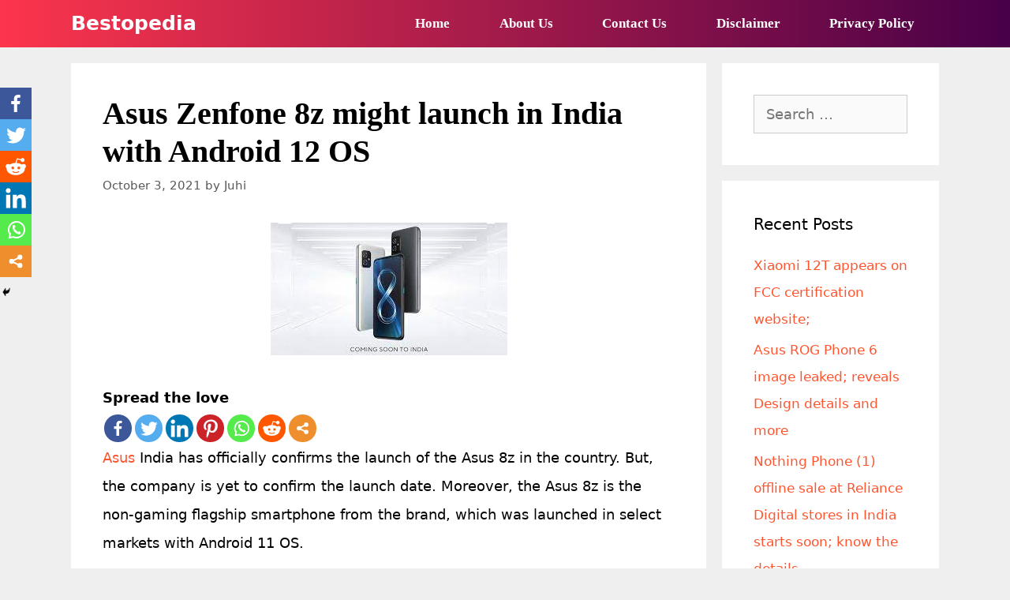

--- FILE ---
content_type: text/html; charset=utf-8
request_url: https://www.google.com/recaptcha/api2/aframe
body_size: 266
content:
<!DOCTYPE HTML><html><head><meta http-equiv="content-type" content="text/html; charset=UTF-8"></head><body><script nonce="DyzssGASFsg-bUlGW6HAAg">/** Anti-fraud and anti-abuse applications only. See google.com/recaptcha */ try{var clients={'sodar':'https://pagead2.googlesyndication.com/pagead/sodar?'};window.addEventListener("message",function(a){try{if(a.source===window.parent){var b=JSON.parse(a.data);var c=clients[b['id']];if(c){var d=document.createElement('img');d.src=c+b['params']+'&rc='+(localStorage.getItem("rc::a")?sessionStorage.getItem("rc::b"):"");window.document.body.appendChild(d);sessionStorage.setItem("rc::e",parseInt(sessionStorage.getItem("rc::e")||0)+1);localStorage.setItem("rc::h",'1769062621329');}}}catch(b){}});window.parent.postMessage("_grecaptcha_ready", "*");}catch(b){}</script></body></html>

--- FILE ---
content_type: text/css
request_url: https://bestopedia.org/wp-content/plugins/graphina-elementor-charts-and-graphs/elementor/css/graphina-charts-for-elementor-pro.css?ver=1.5.8
body_size: -243
content:
.elementor-control.elementor-control-iq_line_section_5_2_1 .elementor-panel-heading-title.elementor-section-title,
.elementor-control.elementor-control-iq_line_section_5_2_1 .elementor-panel-heading-toggle,
.elementor-control.elementor-control-iq_area_section_5_2_1 .elementor-panel-heading-title.elementor-section-title,
.elementor-control.elementor-control-iq_area_section_5_2_1 .elementor-panel-heading-toggle,
.elementor-control.elementor-control-iq_bubble_section_5_2_1 .elementor-panel-heading-title.elementor-section-title,
.elementor-control.elementor-control-iq_bubble_section_5_2_1 .elementor-panel-heading-toggle,
.elementor-control.elementor-control-iq_column_section_5_2_1 .elementor-panel-heading-title.elementor-section-title,
.elementor-control.elementor-control-iq_column_section_5_2_1 .elementor-panel-heading-toggle,
.elementor-control.elementor-control-iq_candle_section_5_2_1 .elementor-panel-heading-title.elementor-section-title,
.elementor-control.elementor-control-iq_candle_section_5_2_1 .elementor-panel-heading-toggle,
.elementor-control.elementor-control-iq_donut_section_5_2_1 .elementor-panel-heading-title.elementor-section-title,
.elementor-control.elementor-control-iq_donut_section_5_2_1 .elementor-panel-heading-toggle,
.elementor-control.elementor-control-iq_heatmap_section_5_2_1 .elementor-panel-heading-title.elementor-section-title,
.elementor-control.elementor-control-iq_heatmap_section_5_2_1 .elementor-panel-heading-toggle,
.elementor-control.elementor-control-iq_pie_section_5_2_1 .elementor-panel-heading-title.elementor-section-title,
.elementor-control.elementor-control-iq_pie_section_5_2_1 .elementor-panel-heading-toggle,
.elementor-control.elementor-control-iq_polar_section_5_2_1 .elementor-panel-heading-title.elementor-section-title,
.elementor-control.elementor-control-iq_polar_section_5_2_1 .elementor-panel-heading-toggle,
.elementor-control.elementor-control-iq_radar_section_5_2_1 .elementor-panel-heading-title.elementor-section-title,
.elementor-control.elementor-control-iq_radar_section_5_2_1 .elementor-panel-heading-toggle,
.elementor-control.elementor-control-iq_radial_section_5_2_1 .elementor-panel-heading-title.elementor-section-title,
.elementor-control.elementor-control-iq_radial_section_5_2_1 .elementor-panel-heading-toggle,
.elementor-control.elementor-control-iq_timeline_section_5_2_1 .elementor-panel-heading-title.elementor-section-title,
.elementor-control.elementor-control-iq_timeline_section_5_2_1 .elementor-panel-heading-toggle,
.important-note{
    color: #93003c;
}